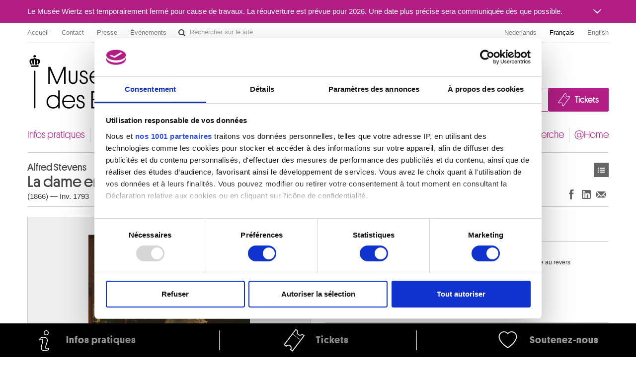

--- FILE ---
content_type: text/html; charset=UTF-8
request_url: https://fine-arts-museum.be/fr/la-collection/alfred-stevens-la-dame-en-rose?artist=stevens-alfred-1
body_size: 83798
content:
<!DOCTYPE html>
<html lang="fr">

    <head>
    <meta charset="utf-8">
    <title>Œuvre « La dame en rose » – Musées royaux des Beaux-Arts de Belgique</title>

    <!-- Google Consent Mode -->
    <script data-cookieconsent="ignore">
      window.dataLayer = window.dataLayer || [];
      function gtag() {
        dataLayer.push(arguments)
      }
      gtag("consent", "default", {
        ad_personalization: "denied",
        ad_storage: "denied",
        ad_user_data: "denied",
        analytics_storage: "denied",
        functionality_storage: "denied",
        personalization_storage: "denied",
        security_storage: "granted",
        wait_for_update: 500
      });
      gtag("set", "ads_data_redaction", false);
      gtag("set", "url_passthrough", false);
    </script>
    <!-- End Google Consent Mode-->

    <!-- Google Tag Manager -->
    <script data-cookieconsent="ignore">(function(w,d,s,l,i){w[l]=w[l]||[];w[l].push({'gtm.start':
    new Date().getTime(),event:'gtm.js'});var f=d.getElementsByTagName(s)[0],
    j=d.createElement(s),dl=l!='dataLayer'?'&l='+l:'';j.async=true;j.src=
    'https://www.googletagmanager.com/gtm.js?id='+i+dl;f.parentNode.insertBefore(j,f);
    })(window,document,'script','dataLayer','GTM-P2RWSPPZ');</script>
    <!-- End Google Tag Manager -->

    <!-- CookieBot -->
    <script
        id="Cookiebot"
        data-culture="fr"
        src="https://consent.cookiebot.com/uc.js"
        data-cbid="48132e83-ced3-4a95-8ac0-c47fe32bebc2"
        data-blockingmode="auto"
        data-framework="TCFv2.2"
        type="text/javascript"
    ></script>
    <!-- End CookieBot -->

            <meta name="viewport" content="width=device-width, minimum-scale=1.0, maximum-scale=1.0, user-scalable=no">
    
    <link rel="apple-touch-icon" sizes="180x180" href="/apple-touch-icon.png">
    <link rel="icon" type="image/png" sizes="32x32" href="/favicon-32x32.png">
    <link rel="icon" type="image/png" sizes="16x16" href="/favicon-16x16.png">
    <link rel="manifest" href="/site.webmanifest">
    <link rel="mask-icon" href="/safari-pinned-tab.svg" color="#888888">
    <meta name="msapplication-TileColor" content="#ffffff">
    <meta name="theme-color" content="#ffffff">

	<link type="text/css" rel="stylesheet" href="https://fine-arts-museum.be/assets/css/fancybox/jquery.fancybox.css?1437662702" />
	<link type="text/css" rel="stylesheet" href="https://fine-arts-museum.be/assets/css/leaflet/leaflet.css?1613399054" />
	<link type="text/css" rel="stylesheet" href="https://fine-arts-museum.be/assets/css/bootstrap-datepicker.css?1437662702" />
	<link type="text/css" rel="stylesheet" href="https://fine-arts-museum.be/assets/css/public/bootstrap.min.css?1639644218" />
	<link type="text/css" rel="stylesheet" href="https://fine-arts-museum.be/assets/css/public/bootstrap-responsive.min.css?1639644219" />
	<link type="text/css" rel="stylesheet" href="https://fine-arts-museum.be/assets/css/public/jquery.bootstrapSlide.css?1497002211" />
	<link type="text/css" rel="stylesheet" href="https://fine-arts-museum.be/assets/css/public/font-platform.css?1497002211" />
	<link type="text/css" rel="stylesheet" href="https://fine-arts-museum.be/assets/css/public/base.css?1710407987" />
	<link type="text/css" rel="stylesheet" href="https://fine-arts-museum.be/assets/css/public/public.css?1710407990" />
	<link media="print" type="text/css" rel="stylesheet" href="https://fine-arts-museum.be/assets/css/public/print.css?1497002212" />
	<script type="text/javascript" src="https://fine-arts-museum.be/assets/js/jquery-1.9.1.min.js?1407492446"></script>
	<script type="text/javascript" src="https://fine-arts-museum.be/assets/js/jquery-migrate-1.1.1.min.js?1478515836"></script>
	<script type="text/javascript" src="https://fine-arts-museum.be/assets/js/leaflet/leaflet.js?1613399073"></script>
	<script type="text/javascript" src="https://fine-arts-museum.be/assets/js/public/translations.js?1701094760"></script>
	<script type="text/javascript" src="https://fine-arts-museum.be/assets/js/fancybox/jquery.fancybox.accessible.js?1407492450"></script>
	<script type="text/javascript" src="https://fine-arts-museum.be/assets/js/public/bootstrap.min.js?1701094759"></script>
	<script type="text/javascript" src="https://fine-arts-museum.be/assets/js/public/bootstrap-tooltips.min.js?1701094794"></script>
	<script type="text/javascript" src="https://fine-arts-museum.be/assets/js/public/jquery.bootstrapSlide.js?1701094765"></script>
	<script type="text/javascript" src="https://fine-arts-museum.be/assets/js/public/jquery.shuffle.js?1701094765"></script>
	<script type="text/javascript" src="https://fine-arts-museum.be/assets/js/galleria/galleria-1.2.9.accessible.js?1407492445"></script>
	<script type="text/javascript" src="https://fine-arts-museum.be/assets/js/public/public.js?1710408035"></script>
    <link href="/feeds/fr/events" type="application/atom+xml" rel="alternate" title="Agenda" />
    <link href="/feeds/fr/exhibitions" type="application/atom+xml" rel="alternate" title="" />
    <link href="/feeds/fr/news" type="application/atom+xml" rel="alternate" title="" />
    <link href="/feeds/fr/publications" type="application/atom+xml" rel="alternate" title="" />

</head>

    <body class="default fr body-vubisartworks">

        <!-- Google Tag Manager (noscript) -->
        <noscript><iframe src="https://www.googletagmanager.com/ns.html?id=GTM-P2RWSPPZ"
        height="0" width="0" style="display:none;visibility:hidden"></iframe></noscript>
        <!-- End Google Tag Manager (noscript) -->

        
        <div class="go-to-content-container" id="go-to-content-container">
            <a href="#content-main" id="go-to-content-link" class="go-to-content-link">Aller au contenu</a>
        </div>

        <div id="container-main" class="container-main">

                <style>
        #alert-regular { background-color: #b11d85; color: #ffffff;}
        #alert-regular a { color: #ffffff }
    </style>
    <div class="alert-regular" id="alert-regular">
        <div class="alert-regular-container container">
            <div class="alert-regular-header">
                <div class="alert-regular-title">Le Musée Wiertz est temporairement fermé pour cause de travaux. La réouverture est prévue pour 2026. Une date plus précise sera communiquée dès que possible.</div>
                                <button class="alert-regular-toggle btn btn-primary" type="button" data-toggle="collapse" data-target="#alert-regular-body">
                    <img src="/assets/img/alert-toggle.svg" alt="Ouvrir ou fermer le message">
                </button>
                            </div>
                        <div class="alert-regular-body collapse" id="alert-regular-body">
                <div class="alert-regular-body-content">
                    <p> </p>
<p> </p>                </div>
            </div>
                    </div>
    </div>

            <div class="container">

                <nav id="topmenu" class="topmenu">

    <ul class="menu menu-root_header nav pull-left list-main unstyled nested" id="menu-root_header">
	<li id="item_68" class=""><a class="title" href="https://www.fine-arts-museum.be/fr">Accueil</a></li>
	<li id="item_1" class=""><a class="title" href="https://fine-arts-museum.be/fr/contact">Contact</a></li>
	<li id="item_3" class=""><a class="title" href="https://fine-arts-museum.be/fr/presse">Presse</a></li>
	<li id="item_418" class=""><a class="title" href="https://fine-arts-museum.be/fr/votre-visite/aux-musees/location-de-salles">Événements</a></li>
</ul>

    <form action="/fr/search" method="get" class="form-inline form-website-search">
    <div class="input-append">
        <input type="text" title="Rechercher sur le site" placeholder="Rechercher sur le site" name="words" value="" class="span2 search-query" />
        <button type="submit" class="btn btn-search">Rechercher sur le site</button>
    </div>
</form>

    <ul class="nav pull-right menu-languages clearfix" id="menu-languages">
		<li><a data-short="nl" data-long="Nederlands" lang="nl" href="/nl/de-collectie/alfred-stevens-de-dame-in-het-roze">Nederlands</a></li>
		<li class="active"><a data-short="fr" data-long="Français" lang="fr" href="/fr/la-collection/alfred-stevens-la-dame-en-rose">Français</a></li>
		<li><a data-short="en" data-long="English" lang="en" href="/en/the-collection">English</a></li>
	</ul>

</nav>

                <div id="header-main" class="header-main">

    <h1 class="header-title"><a href="https://www.fine-arts-museum.be/fr">Musées royaux des Beaux-Arts de Belgique</a></h1>

    <div class="header-buttons" id="header-buttons">
        <ul class="menu menu-root_ctabuttons  list-main unstyled nested" id="menu-root_ctabuttons">
	<li id="item_432" class="btn-donate-container"><a class="title" href="https://fine-arts-museum.be/fr/l-institution/soutenir">Join & Donate</a></li>
	<li id="item_431" class="btn-tickets-container"><a target="_blank" class="title" href="https://fineartsmuseum.recreatex.be/?language=fr">Tickets</a></li>
</ul>
            </div>

</div>

<nav class="nav-mainnav" id="navmain">
    <ul class="menu menu-root_main  list-main unstyled nav nav-pills nav-mainmenu nested" id="menu-root_main">
	<li id="item_20" class=""><a class="title" href="https://fine-arts-museum.be/fr/votre-visite">Infos pratiques</a></li>
	<li id="item_21" class=""><a class="title" href="https://fine-arts-museum.be/fr/expositions">Expositions & présentations</a></li>
	<li id="item_22" class=""><a class="title" href="https://fine-arts-museum.be/fr/agenda">Agenda</a></li>
	<li id="item_23" class="active"><a class="title" href="https://fine-arts-museum.be/fr/la-collection">Collections</a></li>
	<li id="item_31" class=""><a class="title" href="https://fine-arts-museum.be/fr/les-musees">Musées</a></li>
	<li id="item_24" class=""><a class="title" href="https://fine-arts-museum.be/fr/l-institution">Institution</a></li>
	<li id="item_25" class=""><a class="title" href="https://fine-arts-museum.be/fr/education">Éducation & médiation</a></li>
	<li id="item_26" class=""><a class="title" href="https://fine-arts-museum.be/fr/la-recherche">Recherche</a></li>
	<li id="item_417" class=""><a class="title" href="https://fine-arts-museum.be/fr/open-museum">@Home</a></li>
</ul>
</nav>

                <div id="content-main" class="row" role="main">
                                         <div class="article span12">
                        <div class="header">
    <div class="row">
        <div class="span8">
            <h2>
                <span class="author">
                    Alfred Stevens                </span>
                La dame en rose            </h2>
            <p class="inv">
                        (1866)                 —
                                Inv. 1793                    </p>
        </div>
        <div class="span4">
            <div class="nav pull-right">
                <div class="btn-toolbar">
    <div class="btn-group">
        <a class="btn btn-list" href="https://fine-arts-museum.be/fr/la-collection?artist=stevens-alfred-1&amp;page=1">Œuvres</a>    
    </div>
</div>
            </div>
        </div>
        <div class="pull-right"><br />
            <div class="networks">
    <div class="btn-toolbar pull-right">
        <div class="btn-group">
            <ul class="unstyled social-share">
                <li>
                    <a class="btn btn-facebook facebook-like" title="Partager sur Facebook (Nouvelle fenêtre)" href="http://www.facebook.com/sharer.php?u=https://fine-arts-museum.be/fr/la-collection/alfred-stevens-la-dame-en-rose?artist=stevens-alfred-1" target="_blank" rel="noopener noreferrer">
                        Partager sur Facebook
                    </a>
                </li>
                <li>
                    <a class="btn btn-linkedin linkedin-share" title="Partager sur LinkedIn (Nouvelle fenêtre)" href="https://www.linkedin.com/sharing/share-offsite/?url=https://fine-arts-museum.be/fr/la-collection/alfred-stevens-la-dame-en-rose?artist=stevens-alfred-1" target="_blank" rel="noopener noreferrer">
                        Partager sur LinkedIn
                    </a>
                </li>
                <li>
                    <a class="btn btn-email email-share" title="Partager via e-mail (Nouvelle fenêtre)" href="mailto:?body=https://fine-arts-museum.be/fr/la-collection/alfred-stevens-la-dame-en-rose?artist=stevens-alfred-1" target="_blank" rel="noopener noreferrer">
                        Partager via e-mail
                    </a>
                </li>
            </ul>
        </div>
    </div>
</div>
        </div>
    </div>
</div>
<div class="content">
    <div class="row">
            <div class="span6 selected">
                <div class="artwork">
                                <div class="image"><img src="/uploads/vubisartworks/images/stevens-1793dig-l.jpg" alt="Alfred Stevens : La dame en rose" /></div>
                                <div class="text">
                                                                            <p class="copyright">Musées royaux des Beaux-Arts de Belgique, Bruxelles / photo : J. Geleyns - Art Photography</p>
                                                                    </div>
                </div>
            </div>
                <div class="span6">

            <div class="artwork-description">

                <h3>Description</h3>

                <ul class="unstyled">
                                            <li>Huile sur toile</li>
                                                                <li>Signature dans le bas à gauche : AStevens [AS entrelacés] ; monogramme et titre au revers</li>
                                                                <li>Dimensions : 87 x 57</li>
                                                                <li>Origine : Acquis en 1866</li>
                                                        </ul>

            </div>

                    <div class="artists">
                <h3>Artistes</h3>
                                                <a href="/fr/la-collection/artist/stevens-alfred-1">
                        Alfred STEVENS                                                <br />
                        <span class="muted">
                            Bruxelles 1823 - Paris (France) 1906                        </span>
                    </a>
                
                        </div>
        
        </div>
    </div>
</div>

<div class="related">
    <div class="header">
        <div class="row">
            <div class="span9">
                <h3>Œuvres de même auteur</h3>
            </div>
            <div class="span3">
                <div class="nav pull-right">
                    <!-- <a class="btn" href="/fr/la-collection/">Voir toute la collection</a>  -->
                </div>
            </div>
        </div>
    </div>

    <div class="content">

                <div id="artworksGallery" class="artworks vubisartworks no-bullet row thumbnails galleria-viewer">
                    <h4 class="span12">
                        <a href="/fr/la-collection/artist/stevens-alfred-1">
                            Alfred STEVENS                        </a>
                    </h4>
                    <ul class="artworks vubisartworks unstyled row thumbnails">
                        <li class="span2">
                            <a href="/fr/la-collection/alfred-stevens-dame-au-chien?artist=stevens-alfred-1" class="artwork">
                                <div class="image">
                                                                            <img src="/uploads/vubisartworks/images/stevens-10714-l_small@2x.jpg" alt="" data-alt="Dame au chien" title="Musées royaux des Beaux-Arts de Belgique, Bruxelles / photo : Guy Cussac, Bruxelles" />
                                                                    </div>
                                <div class="text">
                                    <p>
                                        <strong>
                                        Dame au chien                                        </strong><br />
                                        Alfred Stevens                                    </p>
                                </div>
                            </a>
                        </li>
                        <li class="span2">
                            <a href="/fr/la-collection/alfred-stevens-dessin-preparatoire-au-panorama-du-siecle-artistes-du-second-empire-groupe-avec-millet-daubigny-corot-fromentin-courbet?artist=stevens-alfred-1" class="artwork">
                                <div class="image">
                                                                            <img src="/uploads/vubisartworks/images/stevens-11668dig-l_small@2x.jpg" alt="" data-alt="Dessin préparatoire au 'Panorama du siècle', 'Artistes du Second Empire. Groupe avec Millet, Daubigny, Corot, Fromentin, Courbet,...'" title="Musées royaux des Beaux-Arts de Belgique, Bruxelles / photo : J. Geleyns - Art Photography" />
                                                                    </div>
                                <div class="text">
                                    <p>
                                        <strong>
                                        Dessin préparatoire au 'Panorama du siècle', 'Artistes du Second Empire. Groupe avec Millet, Daubigny, Corot, Fromentin, Courbet,...'                                        </strong><br />
                                        Alfred Stevens                                    </p>
                                </div>
                            </a>
                        </li>
                        <li class="span2">
                            <a href="/fr/la-collection/alfred-stevens-dessin-preparatoire-au-panorama-du-siecle-ecrivains-et-journalistes-des-annees-1870-groupe-avec-henri-rochefort?artist=stevens-alfred-1" class="artwork">
                                <div class="image">
                                                                            <img src="/uploads/vubisartworks/images/stevens-11671dig-l_small@2x.jpg" alt="" data-alt="Dessin préparatoire au 'Panorama du siècle', 'Ecrivains et journalistes des années 1870. Groupe avec Henri Rochefort.'" title="Musées royaux des Beaux-Arts de Belgique, Bruxelles / photo : J. Geleyns - Art Photography" />
                                                                    </div>
                                <div class="text">
                                    <p>
                                        <strong>
                                        Dessin préparatoire au 'Panorama du siècle', 'Ecrivains et journalistes des années 1870. Groupe avec Henri Rochefort.'                                        </strong><br />
                                        Alfred Stevens                                    </p>
                                </div>
                            </a>
                        </li>
                        <li class="span2">
                            <a href="/fr/la-collection/alfred-stevens-dessin-preparatoire-au-panorama-du-siecle-ecrivains-hommes-politiques-et-militaires-du-second-empire-groupe-avec-le-marechal-niel?artist=stevens-alfred-1" class="artwork">
                                <div class="image">
                                                                            <img src="/uploads/vubisartworks/images/stevens-11667dig-l_small@2x.jpg" alt="" data-alt="Dessin préparatoire au 'Panorama du siècle', 'Ecrivains, hommes politiques et militaires du Second Empire. Groupe avec le maréchal Niel'" title="Musées royaux des Beaux-Arts de Belgique, Bruxelles / photo : J. Geleyns - Art Photography" />
                                                                    </div>
                                <div class="text">
                                    <p>
                                        <strong>
                                        Dessin préparatoire au 'Panorama du siècle', 'Ecrivains, hommes politiques et militaires du Second Empire. Groupe avec le maréchal Niel'                                        </strong><br />
                                        Alfred Stevens                                    </p>
                                </div>
                            </a>
                        </li>
                        <li class="span2">
                            <a href="/fr/la-collection/alfred-stevens-dessin-preparatoire-au-panorama-du-siecle-figures-litteraires-philosophes-hommes-de-science-et-historiens-de-la-monarchie-orleanaise-groupe-avec-george-sand?artist=stevens-alfred-1" class="artwork">
                                <div class="image">
                                                                            <img src="/uploads/vubisartworks/images/stevens-11660dig-l_small@2x.jpg" alt="" data-alt="Dessin préparatoire au 'Panorama du siècle', 'Figures littéraires, philosophes, hommes de science et historiens de la Monarchie orléanaise. Groupe avec George Sand'" title="Musées royaux des Beaux-Arts de Belgique, Bruxelles / photo : J. Geleyns - Art Photography" />
                                                                    </div>
                                <div class="text">
                                    <p>
                                        <strong>
                                        Dessin préparatoire au 'Panorama du siècle', 'Figures littéraires, philosophes, hommes de science et historiens de la Monarchie orléanaise. Groupe avec George Sand'                                        </strong><br />
                                        Alfred Stevens                                    </p>
                                </div>
                            </a>
                        </li>
                        <li class="span2">
                            <a href="/fr/la-collection/alfred-stevens-dessin-preparatoire-au-panorama-du-siecle-generaux-de-l-afrique-du-nord-francaise-groupe-avec-le-duc-d-aumale?artist=stevens-alfred-1" class="artwork">
                                <div class="image">
                                                                            <img src="/uploads/vubisartworks/images/stevens-11661dig-l_small@2x.jpg" alt="" data-alt="Dessin préparatoire au 'Panorama du siècle', 'Généraux de l'Afrique du Nord française. Groupe avec le duc d'Aumale'" title="Musées royaux des Beaux-Arts de Belgique, Bruxelles / photo : J. Geleyns - Art Photography" />
                                                                    </div>
                                <div class="text">
                                    <p>
                                        <strong>
                                        Dessin préparatoire au 'Panorama du siècle', 'Généraux de l'Afrique du Nord française. Groupe avec le duc d'Aumale'                                        </strong><br />
                                        Alfred Stevens                                    </p>
                                </div>
                            </a>
                        </li>
                        <li class="span2">
                            <a href="/fr/la-collection/alfred-stevens-dessin-preparatoire-au-panorama-du-siecle-generaux-et-hommes-politiques-de-la-guerre-franco-prussienne-et-de-la-commune-groupe-avec-gambetta?artist=stevens-alfred-1" class="artwork">
                                <div class="image">
                                                                            <img src="/uploads/vubisartworks/images/stevens-11669dig-l_small@2x.jpg" alt="" data-alt="Dessin préparatoire au 'Panorama du siècle', 'Généraux et hommes politiques de la guerre Franco-Prussienne et de la Commune. Groupe avec Gambetta'" title="Musées royaux des Beaux-Arts de Belgique, Bruxelles / photo : J. Geleyns - Art Photography" />
                                                                    </div>
                                <div class="text">
                                    <p>
                                        <strong>
                                        Dessin préparatoire au 'Panorama du siècle', 'Généraux et hommes politiques de la guerre Franco-Prussienne et de la Commune. Groupe avec Gambetta'                                        </strong><br />
                                        Alfred Stevens                                    </p>
                                </div>
                            </a>
                        </li>
                        <li class="span2">
                            <a href="/fr/la-collection/alfred-stevens-dessin-preparatoire-au-panorama-du-siecle-gustave-flaubert?artist=stevens-alfred-1" class="artwork">
                                <div class="image">
                                                                            <img src="/uploads/vubisartworks/images/stevens-11664dig-l_small@2x.jpg" alt="" data-alt="Dessin préparatoire au 'Panorama du siècle', 'Gustave Flaubert'" title="Musées royaux des Beaux-Arts de Belgique, Bruxelles / photo : J. Geleyns - Art Photography" />
                                                                    </div>
                                <div class="text">
                                    <p>
                                        <strong>
                                        Dessin préparatoire au 'Panorama du siècle', 'Gustave Flaubert'                                        </strong><br />
                                        Alfred Stevens                                    </p>
                                </div>
                            </a>
                        </li>
                        <li class="span2">
                            <a href="/fr/la-collection/alfred-stevens-dessin-preparatoire-au-panorama-du-siecle-hommes-politiques-et-gereraux-du-coup-d-etat-de-1852?artist=stevens-alfred-1" class="artwork">
                                <div class="image">
                                                                            <img src="/uploads/vubisartworks/images/stevens-11663dig-l_small@2x.jpg" alt="" data-alt="Dessin préparatoire au 'Panorama du siècle', 'Hommes politiques et géréraux du Coup d'Etat de 1852'" title="Musées royaux des Beaux-Arts de Belgique, Bruxelles / photo : J. Geleyns - Art Photography" />
                                                                    </div>
                                <div class="text">
                                    <p>
                                        <strong>
                                        Dessin préparatoire au 'Panorama du siècle', 'Hommes politiques et géréraux du Coup d'Etat de 1852'                                        </strong><br />
                                        Alfred Stevens                                    </p>
                                </div>
                            </a>
                        </li>
                        <li class="span2">
                            <a href="/fr/la-collection/alfred-stevens-dessin-preparatoire-au-panorama-du-siecle-hommes-politiques-et-journalistes-de-la-troisieme-republique-les-annees-1870-groupe-avec-monseigneur-dupanloup?artist=stevens-alfred-1" class="artwork">
                                <div class="image">
                                                                            <img src="/uploads/vubisartworks/images/stevens-11670dig-l_small@2x.jpg" alt="" data-alt="Dessin préparatoire au 'Panorama du siècle', 'Hommes politiques et journalistes de la Troisième République : les années 1870. Groupe avec Monseigneur Dupanloup'" title="Musées royaux des Beaux-Arts de Belgique, Bruxelles / photo : J. Geleyns - Art Photography" />
                                                                    </div>
                                <div class="text">
                                    <p>
                                        <strong>
                                        Dessin préparatoire au 'Panorama du siècle', 'Hommes politiques et journalistes de la Troisième République : les années 1870. Groupe avec Monseigneur Dupanloup'                                        </strong><br />
                                        Alfred Stevens                                    </p>
                                </div>
                            </a>
                        </li>
                        <li class="span2">
                            <a href="/fr/la-collection/alfred-stevens-dessin-preparatoire-au-panorama-du-siecle-l-imperatrice-josephine-et-sa-cour?artist=stevens-alfred-1" class="artwork">
                                <div class="image">
                                                                            <img src="/uploads/vubisartworks/images/stevens-11659dig-l_small@2x.jpg" alt="" data-alt="Dessin préparatoire au 'Panorama du siècle', 'L'Impératrice Joséphine et sa Cour'" title="Musées royaux des Beaux-Arts de Belgique, Bruxelles / photo : J. Geleyns - Art Photography" />
                                                                    </div>
                                <div class="text">
                                    <p>
                                        <strong>
                                        Dessin préparatoire au 'Panorama du siècle', 'L'Impératrice Joséphine et sa Cour'                                        </strong><br />
                                        Alfred Stevens                                    </p>
                                </div>
                            </a>
                        </li>
                        <li class="span2">
                            <a href="/fr/la-collection/alfred-stevens-dessin-preparatoire-au-panorama-du-siecle-louis-pasteur?artist=stevens-alfred-1" class="artwork">
                                <div class="image">
                                                                            <img src="/uploads/vubisartworks/images/stevens-11673dig-l_small@2x.jpg" alt="" data-alt="Dessin préparatoire au 'Panorama du siècle', 'Louis Pasteur'" title="Musées royaux des Beaux-Arts de Belgique, Bruxelles / photo : J. Geleyns - Art Photography" />
                                                                    </div>
                                <div class="text">
                                    <p>
                                        <strong>
                                        Dessin préparatoire au 'Panorama du siècle', 'Louis Pasteur'                                        </strong><br />
                                        Alfred Stevens                                    </p>
                                </div>
                            </a>
                        </li>
                        <li class="span2">
                            <a href="/fr/la-collection/alfred-stevens-dessin-preparatoire-au-panorama-du-siecle-napoleon-iii-avec-sa-cour-et-ses-generaux-groupe-avec-napoleon-iii-l-imperatrice-eugenie-et-le-prince-imperial?artist=stevens-alfred-1" class="artwork">
                                <div class="image">
                                                                            <img src="/uploads/vubisartworks/images/stevens-11666dig-l_small@2x.jpg" alt="" data-alt="Dessin préparatoire au 'Panorama du siècle', 'Napoléon III avec sa Cour et ses généraux. Groupe avec Napoléon III, l'Impératrice Eugénie et le Prince Impérial'" title="Musées royaux des Beaux-Arts de Belgique, Bruxelles / photo : J. Geleyns - Art Photography" />
                                                                    </div>
                                <div class="text">
                                    <p>
                                        <strong>
                                        Dessin préparatoire au 'Panorama du siècle', 'Napoléon III avec sa Cour et ses généraux. Groupe avec Napoléon III, l'Impératrice Eugénie et le Prince Impérial'                                        </strong><br />
                                        Alfred Stevens                                    </p>
                                </div>
                            </a>
                        </li>
                        <li class="span2">
                            <a href="/fr/la-collection/alfred-stevens-dessin-preparatoire-au-panorama-du-siecle-personnalites-de-la-revolution-de-1848-groupe-avec-le-general-cavaignac?artist=stevens-alfred-1" class="artwork">
                                <div class="image">
                                                                            <img src="/uploads/vubisartworks/images/stevens-11662dig-l_small@2x.jpg" alt="" data-alt="Dessin préparatoire au 'Panorama du siècle', 'Personnalités de la Révolution de 1848. Groupe avec le général Cavaignac'" title="Musées royaux des Beaux-Arts de Belgique, Bruxelles / photo : J. Geleyns - Art Photography" />
                                                                    </div>
                                <div class="text">
                                    <p>
                                        <strong>
                                        Dessin préparatoire au 'Panorama du siècle', 'Personnalités de la Révolution de 1848. Groupe avec le général Cavaignac'                                        </strong><br />
                                        Alfred Stevens                                    </p>
                                </div>
                            </a>
                        </li>
                        <li class="span2">
                            <a href="/fr/la-collection/alfred-stevens-dessin-preparatoire-au-panorama-du-siecle-personnalites-et-hommes-politiques-des-annees-1880-groupe-avec-jules-grevy?artist=stevens-alfred-1" class="artwork">
                                <div class="image">
                                                                            <img src="/uploads/vubisartworks/images/stevens-11672dig-l_small@2x.jpg" alt="" data-alt="Dessin préparatoire au 'Panorama du siècle', 'Personnalités et hommes politiques des années 1880. Groupe avec Jules Grévy'" title="Musées royaux des Beaux-Arts de Belgique, Bruxelles / photo : J. Geleyns - Art Photography" />
                                                                    </div>
                                <div class="text">
                                    <p>
                                        <strong>
                                        Dessin préparatoire au 'Panorama du siècle', 'Personnalités et hommes politiques des années 1880. Groupe avec Jules Grévy'                                        </strong><br />
                                        Alfred Stevens                                    </p>
                                </div>
                            </a>
                        </li>
                        <li class="span2">
                            <a href="/fr/la-collection/alfred-stevens-dessin-preparatoire-au-panorama-du-siecle-theophile-gautier?artist=stevens-alfred-1" class="artwork">
                                <div class="image">
                                                                            <img src="/uploads/vubisartworks/images/stevens-11665dig-l_small@2x.jpg" alt="" data-alt="Dessin préparatoire au 'Panorama du siècle', 'Théophile Gautier'" title="Musées royaux des Beaux-Arts de Belgique, Bruxelles / photo : J. Geleyns - Art Photography" />
                                                                    </div>
                                <div class="text">
                                    <p>
                                        <strong>
                                        Dessin préparatoire au 'Panorama du siècle', 'Théophile Gautier'                                        </strong><br />
                                        Alfred Stevens                                    </p>
                                </div>
                            </a>
                        </li>
                        <li class="span2">
                            <a href="/fr/la-collection/alfred-stevens-dessin-preparatoire-au-panorama-du-siecle-un-artiste-le-pied-droit-sur-un-support?artist=stevens-alfred-1" class="artwork">
                                <div class="image">
                                                                            <img src="/uploads/vubisartworks/images/stevens-11935dig-l_small@2x.jpg" alt="" data-alt="Dessin préparatoire au 'Panorama du siècle', 'Un &quot;artiste&quot;, le pied droit sur un support'" title="Musées royaux des Beaux-Arts de Belgique, Bruxelles / photo : J. Geleyns - Art Photography" />
                                                                    </div>
                                <div class="text">
                                    <p>
                                        <strong>
                                        Dessin préparatoire au 'Panorama du siècle', 'Un "artiste", le pied droit sur un support'                                        </strong><br />
                                        Alfred Stevens                                    </p>
                                </div>
                            </a>
                        </li>
                        <li class="span2">
                            <a href="/fr/la-collection/alfred-stevens-dessin-preparatoire-au-panorama-du-siecle-un-personnage-appuye-a-une-balustrade?artist=stevens-alfred-1" class="artwork">
                                <div class="image">
                                                                            <img src="/uploads/vubisartworks/images/stevens-11933dig-l_small@2x.jpg" alt="" data-alt="Dessin préparatoire au 'Panorama du siècle', 'Un personnage appuyé à une balustrade'" title="Musées royaux des Beaux-Arts de Belgique, Bruxelles / photo : J. Geleyns - Art Photography" />
                                                                    </div>
                                <div class="text">
                                    <p>
                                        <strong>
                                        Dessin préparatoire au 'Panorama du siècle', 'Un personnage appuyé à une balustrade'                                        </strong><br />
                                        Alfred Stevens                                    </p>
                                </div>
                            </a>
                        </li>
                        <li class="span2">
                            <a href="/fr/la-collection/alfred-stevens-dessin-preparatoire-au-panorama-du-siecle-un-porteur-de-drapeau?artist=stevens-alfred-1" class="artwork">
                                <div class="image">
                                                                            <img src="/uploads/vubisartworks/images/stevens-11934dig-l_small@2x.jpg" alt="" data-alt="Dessin préparatoire au 'Panorama du siècle', 'Un porteur de drapeau'" title="Musées royaux des Beaux-Arts de Belgique, Bruxelles / photo : J. Geleyns - Art Photography" />
                                                                    </div>
                                <div class="text">
                                    <p>
                                        <strong>
                                        Dessin préparatoire au 'Panorama du siècle', 'Un porteur de drapeau'                                        </strong><br />
                                        Alfred Stevens                                    </p>
                                </div>
                            </a>
                        </li>
                        <li class="span2">
                            <a href="/fr/la-collection/alfred-stevens-fleurs-d-automne?artist=stevens-alfred-1" class="artwork">
                                <div class="image">
                                                                            <img src="/uploads/vubisartworks/images/stevens-3526digrestauratie2008-l_small@2x.jpg" alt="" data-alt="Fleurs d'automne" title="Musées royaux des Beaux-Arts de Belgique, Bruxelles / photo : J. Geleyns - Art Photography" />
                                                                    </div>
                                <div class="text">
                                    <p>
                                        <strong>
                                        Fleurs d'automne                                        </strong><br />
                                        Alfred Stevens                                    </p>
                                </div>
                            </a>
                        </li>
                        <li class="span2">
                            <a href="/fr/la-collection/henri-gervex-et-alfred-stevens-fragment-du-panorama-du-siecle?artist=stevens-alfred-1" class="artwork">
                                <div class="image">
                                                                            <img src="/uploads/vubisartworks/images/stevens-gervex-4756-l_small@2x.jpg" alt="" data-alt="Fragment du panorama du siècle" title="Musées royaux des Beaux-Arts de Belgique, Bruxelles / photo : Photo d'art Speltdoorn &amp; Fils, Bruxelles" />
                                                                    </div>
                                <div class="text">
                                    <p>
                                        <strong>
                                        Fragment du panorama du siècle                                        </strong><br />
                                        Henri Gervex et Alfred Stevens                                    </p>
                                </div>
                            </a>
                        </li>
                        <li class="span2">
                            <a href="/fr/la-collection/alfred-stevens-l-atelier?artist=stevens-alfred-1" class="artwork">
                                <div class="image">
                                                                            <img src="/uploads/vubisartworks/images/stevens-3423dig-l_small@2x.jpg" alt="" data-alt="L'atelier" title="Musées royaux des Beaux-Arts de Belgique, Bruxelles / photo : J. Geleyns - Art Photography" />
                                                                    </div>
                                <div class="text">
                                    <p>
                                        <strong>
                                        L'atelier                                        </strong><br />
                                        Alfred Stevens                                    </p>
                                </div>
                            </a>
                        </li>
                        <li class="span2">
                            <a href="/fr/la-collection/alfred-stevens-l-atelier-d-alfred-de-knyff?artist=stevens-alfred-1" class="artwork">
                                <div class="image">
                                                                            <img src="/uploads/vubisartworks/images/stevens-3305dig-l_small@2x.jpg" alt="" data-alt="L'atelier d'Alfred de Knyff" title="Musées royaux des Beaux-Arts de Belgique, Bruxelles / photo : J. Geleyns - Art Photography" />
                                                                    </div>
                                <div class="text">
                                    <p>
                                        <strong>
                                        L'atelier d'Alfred de Knyff                                        </strong><br />
                                        Alfred Stevens                                    </p>
                                </div>
                            </a>
                        </li>
                        <li class="span2">
                            <a href="/fr/la-collection/alfred-stevens-l-attente?artist=stevens-alfred-1" class="artwork">
                                <div class="image">
                                                                            <img src="/uploads/vubisartworks/images/stevens-6359dig-l_small@2x.jpg" alt="" data-alt="L'attente" title="Musées royaux des Beaux-Arts de Belgique, Bruxelles / photo : J. Geleyns - Art Photography" />
                                                                    </div>
                                <div class="text">
                                    <p>
                                        <strong>
                                        L'attente                                        </strong><br />
                                        Alfred Stevens                                    </p>
                                </div>
                            </a>
                        </li>
                        <li class="span2">
                            <a href="/fr/la-collection/alfred-stevens-la-bete-a-bon-dieu?artist=stevens-alfred-1" class="artwork">
                                <div class="image">
                                                                            <img src="/uploads/vubisartworks/images/stevens-2816-l_small@2x.jpg" alt="" data-alt="La bête à Bon Dieu" title="Musées royaux des Beaux-Arts de Belgique, Bruxelles / photo : J. Geleyns - Art Photography" />
                                                                    </div>
                                <div class="text">
                                    <p>
                                        <strong>
                                        La bête à Bon Dieu                                        </strong><br />
                                        Alfred Stevens                                    </p>
                                </div>
                            </a>
                        </li>
                        <li class="span2">
                            <a href="/fr/la-collection/alfred-stevens-la-dame-a-l-eventail?artist=stevens-alfred-1" class="artwork">
                                <div class="image">
                                                                            <img src="/uploads/vubisartworks/images/stevens-8656dig-l_small@2x.jpg" alt="" data-alt="La dame à l'éventail" title="Musées royaux des Beaux-Arts de Belgique, Bruxelles / photo : J. Geleyns - Art Photography" />
                                                                    </div>
                                <div class="text">
                                    <p>
                                        <strong>
                                        La dame à l'éventail                                        </strong><br />
                                        Alfred Stevens                                    </p>
                                </div>
                            </a>
                        </li>
                        <li class="span2">
                            <a href="/fr/la-collection/alfred-stevens-la-dame-en-jaune?artist=stevens-alfred-1" class="artwork">
                                <div class="image">
                                                                            <img src="/uploads/vubisartworks/images/stevens-4853-l_small@2x.jpg" alt="" data-alt="La dame en jaune" title="Musées royaux des Beaux-Arts de Belgique, Bruxelles / photo : H. Pigeolet" />
                                                                    </div>
                                <div class="text">
                                    <p>
                                        <strong>
                                        La dame en jaune                                        </strong><br />
                                        Alfred Stevens                                    </p>
                                </div>
                            </a>
                        </li>
                        <li class="span2">
                            <a href="/fr/la-collection/alfred-stevens-la-dame-en-rose?artist=stevens-alfred-1" class="artwork">
                                <div class="image">
                                                                            <img src="/uploads/vubisartworks/images/stevens-1793dig-l_small@2x.jpg" alt="" data-alt="La dame en rose" title="Musées royaux des Beaux-Arts de Belgique, Bruxelles / photo : J. Geleyns - Art Photography" />
                                                                    </div>
                                <div class="text">
                                    <p>
                                        <strong>
                                        La dame en rose                                        </strong><br />
                                        Alfred Stevens                                    </p>
                                </div>
                            </a>
                        </li>
                        <li class="span2">
                            <a href="/fr/la-collection/alfred-stevens-la-veuve-et-ses-enfants?artist=stevens-alfred-1" class="artwork">
                                <div class="image">
                                                                            <img src="/uploads/vubisartworks/images/stevens-2916dig-l_small@2x.jpg" alt="" data-alt="La veuve et ses enfants" title="Musées royaux des Beaux-Arts de Belgique, Bruxelles / photo : J. Geleyns - Art Photography" />
                                                                    </div>
                                <div class="text">
                                    <p>
                                        <strong>
                                        La veuve et ses enfants                                        </strong><br />
                                        Alfred Stevens                                    </p>
                                </div>
                            </a>
                        </li>
                        <li class="span2">
                            <a href="/fr/la-collection/alfred-stevens-la-violoniste?artist=stevens-alfred-1" class="artwork">
                                <div class="image">
                                                                            <img src="/uploads/vubisartworks/images/stevens-6832dig-l_small@2x.jpg" alt="" data-alt="La violoniste" title="Musées royaux des Beaux-Arts de Belgique, Bruxelles / photo : J. Geleyns - Art Photography" />
                                                                    </div>
                                <div class="text">
                                    <p>
                                        <strong>
                                        La violoniste                                        </strong><br />
                                        Alfred Stevens                                    </p>
                                </div>
                            </a>
                        </li>
                        <li class="span2">
                            <a href="/fr/la-collection/alfred-stevens-le-musicien-malade?artist=stevens-alfred-1" class="artwork">
                                <div class="image">
                                                                            <img src="/uploads/vubisartworks/images/stevens-4305digrestauratie2009-l_small@2x.jpg" alt="" data-alt="Le musicien malade" title="Musées royaux des Beaux-Arts de Belgique, Bruxelles / photo : J. Geleyns - Art Photography" />
                                                                    </div>
                                <div class="text">
                                    <p>
                                        <strong>
                                        Le musicien malade                                        </strong><br />
                                        Alfred Stevens                                    </p>
                                </div>
                            </a>
                        </li>
                        <li class="span2">
                            <a href="/fr/la-collection/henri-gervex-et-alfred-stevens-le-panorama-du-siecle?artist=stevens-alfred-1" class="artwork">
                                <div class="image">
                                                                            <img src="/uploads/vubisartworks/images/gervexstevens-6077dig-l_small@2x.jpg" alt="" data-alt="Le panorama du siècle" title="Musées royaux des Beaux-Arts de Belgique, Bruxelles / photo : J. Geleyns - Art Photography" />
                                                                    </div>
                                <div class="text">
                                    <p>
                                        <strong>
                                        Le panorama du siècle                                        </strong><br />
                                        Henri Gervex et Alfred Stevens                                    </p>
                                </div>
                            </a>
                        </li>
                        <li class="span2">
                            <a href="/fr/la-collection/henri-gervex-et-alfred-stevens-le-panorama-du-siecle-7?artist=stevens-alfred-1" class="artwork">
                                <div class="image">
                                                                            <img src="/uploads/vubisartworks/images/gervexstevens-6076dig-l_small@2x.jpg" alt="" data-alt="Le panorama du siècle" title="Musées royaux des Beaux-Arts de Belgique, Bruxelles / photo : J. Geleyns - Art Photography" />
                                                                    </div>
                                <div class="text">
                                    <p>
                                        <strong>
                                        Le panorama du siècle                                        </strong><br />
                                        Henri Gervex et Alfred Stevens                                    </p>
                                </div>
                            </a>
                        </li>
                        <li class="span2">
                            <a href="/fr/la-collection/henri-gervex-et-alfred-stevens-le-panorama-du-siecle-8?artist=stevens-alfred-1" class="artwork">
                                <div class="image">
                                                                            <img src="/uploads/vubisartworks/images/gervexstevens-6075dig-l_small@2x.jpg" alt="" data-alt="Le panorama du siècle" title="Musées royaux des Beaux-Arts de Belgique, Bruxelles / photo : J. Geleyns - Art Photography" />
                                                                    </div>
                                <div class="text">
                                    <p>
                                        <strong>
                                        Le panorama du siècle                                        </strong><br />
                                        Henri Gervex et Alfred Stevens                                    </p>
                                </div>
                            </a>
                        </li>
                        <li class="span2">
                            <a href="/fr/la-collection/henri-gervex-et-alfred-stevens-le-panorama-du-siecle-9?artist=stevens-alfred-1" class="artwork">
                                <div class="image">
                                                                            <img src="/uploads/vubisartworks/images/gervexstevens-6074dig-l_small@2x.jpg" alt="" data-alt="Le panorama du siècle" title="Musées royaux des Beaux-Arts de Belgique, Bruxelles / photo : J. Geleyns - Art Photography" />
                                                                    </div>
                                <div class="text">
                                    <p>
                                        <strong>
                                        Le panorama du siècle                                        </strong><br />
                                        Henri Gervex et Alfred Stevens                                    </p>
                                </div>
                            </a>
                        </li>
                        <li class="span2">
                            <a href="/fr/la-collection/alfred-stevens-en-henri-gervex-le-panorama-du-siecle?artist=stevens-alfred-1" class="artwork">
                                <div class="image">
                                                                            <img src="/uploads/vubisartworks/images/stevens-gervex-6074-l_small@2x.jpg" alt="" data-alt="Le panorama du siècle" title="Musées royaux des Beaux-Arts de Belgique, Bruxelles / photo : Guy Cussac, Bruxelles" />
                                                                    </div>
                                <div class="text">
                                    <p>
                                        <strong>
                                        Le panorama du siècle                                        </strong><br />
                                        Alfred Stevens en Henri Gervex                                    </p>
                                </div>
                            </a>
                        </li>
                        <li class="span2">
                            <a href="/fr/la-collection/alfred-stevens-en-henri-gervex-le-panorama-du-siecle-dessins-preparatoires?artist=stevens-alfred-1" class="artwork">
                                <div class="image">
                                                                            <img src="/uploads/vubisartworks/images/stevens-11659dig-l_small@2x.jpg" alt="" data-alt="Le panorama du siècle : dessins préparatoires" title="Musées royaux des Beaux-Arts de Belgique, Bruxelles / photo : J. Geleyns - Art Photography" />
                                                                    </div>
                                <div class="text">
                                    <p>
                                        <strong>
                                        Le panorama du siècle : dessins préparatoires                                        </strong><br />
                                        Alfred Stevens en Henri Gervex                                    </p>
                                </div>
                            </a>
                        </li>
                        <li class="span2">
                            <a href="/fr/la-collection/alfred-stevens-le-peintre-jan-verhas?artist=stevens-alfred-1" class="artwork">
                                <div class="image">
                                                                            <img src="/uploads/vubisartworks/images/stevens-11674zw-l_small@2x.jpg" alt="" data-alt="Le peintre Jan Verhas" />
                                                                    </div>
                                <div class="text">
                                    <p>
                                        <strong>
                                        Le peintre Jan Verhas                                        </strong><br />
                                        Alfred Stevens                                    </p>
                                </div>
                            </a>
                        </li>
                        <li class="span2">
                            <a href="/fr/la-collection/alfred-stevens-marine-approche-de-lorage-aux-environs-du-havre?artist=stevens-alfred-1" class="artwork">
                                <div class="image">
                                                                            <img src="/uploads/vubisartworks/images/stevens-3871-l_small@2x.jpg" alt="" data-alt="Marine. Approche de l'orage aux environs du Havre." title="Musées royaux des Beaux-Arts de Belgique, Bruxelles / photo : Photo d'art Speltdoorn &amp; Fils, Bruxelles" />
                                                                    </div>
                                <div class="text">
                                    <p>
                                        <strong>
                                        Marine. Approche de l'orage aux environs du Havre.                                        </strong><br />
                                        Alfred Stevens                                    </p>
                                </div>
                            </a>
                        </li>
                        <li class="span2">
                            <a href="/fr/la-collection/alfred-stevens-ophelia-le-bouquet-effeuille?artist=stevens-alfred-1" class="artwork">
                                <div class="image">
                                                                            <img src="/uploads/vubisartworks/images/stevens-3556dig-l_small@2x.jpg" alt="" data-alt="Ophélia. Le bouquet effeuillé" title="Musées royaux des Beaux-Arts de Belgique, Bruxelles / photo : J. Geleyns - Art Photography" />
                                                                    </div>
                                <div class="text">
                                    <p>
                                        <strong>
                                        Ophélia. Le bouquet effeuillé                                        </strong><br />
                                        Alfred Stevens                                    </p>
                                </div>
                            </a>
                        </li>
                        <li class="span2">
                            <a href="/fr/la-collection/alfred-stevens-portrait-d-un-enfant?artist=stevens-alfred-1" class="artwork">
                                <div class="image">
                                                                            <img src="/uploads/vubisartworks/images/stevens-11514-l_small@2x.jpg" alt="" data-alt="Portrait d'un enfant" title="Musées royaux des Beaux-Arts de Belgique, Bruxelles / photo : J. Geleyns - Art Photography" />
                                                                    </div>
                                <div class="text">
                                    <p>
                                        <strong>
                                        Portrait d'un enfant                                        </strong><br />
                                        Alfred Stevens                                    </p>
                                </div>
                            </a>
                        </li>
                        <li class="span2">
                            <a href="/fr/la-collection/alfred-stevens-portrait-d-une-femme-regardant-un-oiseau-empaille?artist=stevens-alfred-1" class="artwork">
                                <div class="image">
                                                                            <img src="/uploads/vubisartworks/images/stevens-11513dig-l_small@2x.jpg" alt="" data-alt="Portrait d'une femme, regardant un oiseau empaillé" title="Musées royaux des Beaux-Arts de Belgique, Bruxelles / photo : J. Geleyns - Art Photography" />
                                                                    </div>
                                <div class="text">
                                    <p>
                                        <strong>
                                        Portrait d'une femme, regardant un oiseau empaillé                                        </strong><br />
                                        Alfred Stevens                                    </p>
                                </div>
                            </a>
                        </li>
                        <li class="span2">
                            <a href="/fr/la-collection/alfred-stevens-portrait-de-femme?artist=stevens-alfred-1" class="artwork">
                                <div class="image">
                                                                            <img src="/uploads/vubisartworks/images/stevens-3821dig-l_small@2x.jpg" alt="" data-alt="Portrait de femme" title="Musées royaux des Beaux-Arts de Belgique, Bruxelles / photo : J. Geleyns - Art Photography" />
                                                                    </div>
                                <div class="text">
                                    <p>
                                        <strong>
                                        Portrait de femme                                        </strong><br />
                                        Alfred Stevens                                    </p>
                                </div>
                            </a>
                        </li>
                        <li class="span2">
                            <a href="/fr/la-collection/alfred-stevens-prete-a-sortir?artist=stevens-alfred-1" class="artwork">
                                <div class="image">
                                                                            <img src="/uploads/vubisartworks/images/stevens-5026-l_small@2x.jpg" alt="" data-alt="Prête à sortir" title="Musées royaux des Beaux-Arts de Belgique, Bruxelles / photo : J. Geleyns - Art Photography" />
                                                                    </div>
                                <div class="text">
                                    <p>
                                        <strong>
                                        Prête à sortir                                        </strong><br />
                                        Alfred Stevens                                    </p>
                                </div>
                            </a>
                        </li>
                        <li class="span2">
                            <a href="/fr/la-collection/alfred-stevens-remember?artist=stevens-alfred-1" class="artwork">
                                <div class="image">
                                                                            <img src="/uploads/vubisartworks/images/stevens-4007dig-l_small@2x.jpg" alt="" data-alt="Remember" title="Musées royaux des Beaux-Arts de Belgique, Bruxelles / photo : J. Geleyns - Art Photography" />
                                                                    </div>
                                <div class="text">
                                    <p>
                                        <strong>
                                        Remember                                        </strong><br />
                                        Alfred Stevens                                    </p>
                                </div>
                            </a>
                        </li>
                        <li class="span2">
                            <a href="/fr/la-collection/alfred-stevens-route-du-cap-martin-a-menton?artist=stevens-alfred-1" class="artwork">
                                <div class="image">
                                                                            <img src="/uploads/vubisartworks/images/stevens-3282-l_small@2x.jpg" alt="" data-alt="Route du Cap Martin à Menton" title="Musées royaux des Beaux-Arts de Belgique, Bruxelles / photo : J. Geleyns - Art Photography" />
                                                                    </div>
                                <div class="text">
                                    <p>
                                        <strong>
                                        Route du Cap Martin à Menton                                        </strong><br />
                                        Alfred Stevens                                    </p>
                                </div>
                            </a>
                        </li>
                        <li class="span2">
                            <a href="/fr/la-collection/alfred-stevens-salome?artist=stevens-alfred-1" class="artwork">
                                <div class="image">
                                                                            <img src="/uploads/vubisartworks/images/stevens-3059dig-l_small@2x.jpg" alt="" data-alt="Salomé" title="Musées royaux des Beaux-Arts de Belgique, Bruxelles / photo : J. Geleyns - Art Photography" />
                                                                    </div>
                                <div class="text">
                                    <p>
                                        <strong>
                                        Salomé                                        </strong><br />
                                        Alfred Stevens                                    </p>
                                </div>
                            </a>
                        </li>
                        <li class="span2">
                            <a href="/fr/la-collection/alfred-stevens-tete-d-homme?artist=stevens-alfred-1" class="artwork">
                                <div class="image">
                                                                            <img src="/uploads/vubisartworks/images/stevens-11512-l_small@2x.jpg" alt="" data-alt="Tête d'homme" title="Musées royaux des Beaux-Arts de Belgique, Bruxelles / photo : J. Geleyns - Art Photography" />
                                                                    </div>
                                <div class="text">
                                    <p>
                                        <strong>
                                        Tête d'homme                                        </strong><br />
                                        Alfred Stevens                                    </p>
                                </div>
                            </a>
                        </li>
                        <li class="span2">
                            <a href="/fr/la-collection/alfred-stevens-tous-les-bonheurs?artist=stevens-alfred-1" class="artwork">
                                <div class="image">
                                                                            <img src="/uploads/vubisartworks/images/stevens-3645-l_small@2x.jpg" alt="" data-alt="Tous les bonheurs" title="Musées royaux des Beaux-Arts de Belgique, Bruxelles / photo : Photo d'art Speltdoorn &amp; Fils, Bruxelles" />
                                                                    </div>
                                <div class="text">
                                    <p>
                                        <strong>
                                        Tous les bonheurs                                        </strong><br />
                                        Alfred Stevens                                    </p>
                                </div>
                            </a>
                        </li>
                    </ul>
                </div>

                </div>

</div>
                    </div>
                </div>

            </div>

        </div>


        <div id="footer-main" class="footer-main">
    <div class="container">
        <div class="row">
            <div class="span4">
                <h2>À propos des musées</h2>
                <ul class="menu menu-root_footer  list-main unstyled nested" id="menu-root_footer">
	<li id="item_434" class=""><a class="title" href="https://fine-arts-museum.be/fr/votre-visite/une-question-1">FAQ I Foire aux questions</a></li>
	<li id="item_61" class=""><a class="title" href="https://fine-arts-museum.be/fr/votre-visite">Infos pratiques</a></li>
	<li id="item_71" class=""><a target="_blank" class="title" href="http://onlineticketing.fine-arts-museum.be/tickets.aspx?&lang=FR">Tickets</a></li>
	<li id="item_43" class=""><a class="title" href="https://fine-arts-museum.be/fr/votre-visite/aux-musees">Aux Musées</a><ul>
	<li id="item_46" class=""><a class="title" href="https://fine-arts-museum.be/fr/votre-visite/aux-musees/location-de-salles">Événements</a></li>
	<li id="item_44" class=""><a class="title" href="https://fine-arts-museum.be/fr/votre-visite/aux-musees/museumshop">Museum Shop</a></li>
	<li id="item_67" class=""><a class="title" href="https://fine-arts-museum.be/fr/votre-visite/planifier-sa-visite/reglement-du-visiteur">Règlement & charte du visiteur</a></li>
</ul>
</li>
	<li id="item_416" class=""><a class="title" href="https://fine-arts-museum.be/fr/l-institution">Institution</a></li>
	<li id="item_37" class=""><a class="title" href="https://fine-arts-museum.be/fr/la-recherche">Recherche</a><ul>
	<li id="item_38" class=""><a class="title" href="https://fine-arts-museum.be/fr/la-recherche/la-bibliotheque">La bibliothèque</a></li>
	<li id="item_39" class=""><a class="title" href="https://fine-arts-museum.be/fr/la-recherche/publications">Publications</a></li>
	<li id="item_59" class=""><a class="title" href="https://fine-arts-museum.be/fr/la-recherche/musee-numerique/service-photographique">Service photographique</a></li>
	<li id="item_41" class=""><a class="title" href="https://fine-arts-museum.be/fr/la-recherche/archives">Archives</a></li>
	<li id="item_42" class=""><a class="title" href="https://fine-arts-museum.be/fr/la-recherche/archives-de-lart-contemporain-en-belgiqu">Archives de l'Art contemporain en Belgique</a></li>
	<li id="item_55" class=""><a class="title" href="https://fine-arts-museum.be/fr/la-recherche/musee-numerique">Musée numérique</a></li>
</ul>
</li>
	<li id="item_49" class=""><a class="title" href="https://fine-arts-museum.be/fr/education">Éducation & médiation</a></li>
	<li id="item_60" class=""><a class="title" href="https://fine-arts-museum.be/fr/l-institution/soutenir">Soutenir</a></li>
	<li id="item_51" class=""><a class="title" href="https://fine-arts-museum.be/fr/presse">Presse</a></li>
</ul>
            </div>
            <div class="span4">
                                <h2>Localisation des musées</h2>
                <ul class="museums-location unstyled">
                    <li class="museum-3">
                        <a class="fancybox" href="https://www.musee-magritte-museum.be/fr" data-lat="50.842401" data-lng="4.358772" data-fancybox-width="700" data-fancybox-type="ajax" data-fancybox-href="/museums?viewTpl=mapcontainer&amp;museum_id=3&amp;contentLanguage=fr">
                            <span>
                                <strong>Musée Magritte Museum</strong><br />
                                Place Royale, 2 – 1000 Bruxelles                            </span>
                        </a>
                    </li>
                    <li class="museum-1">
                        <a class="fancybox" href="/fr/les-musees/musee-oldmasters-museum" data-lat="50.841554" data-lng="4.358123" data-fancybox-width="700" data-fancybox-type="ajax" data-fancybox-href="/museums?viewTpl=mapcontainer&amp;museum_id=1&amp;contentLanguage=fr">
                            <span>
                                <strong>Musée Old Masters Museum</strong><br />
                                Rue de la Régence, 3 – 1000 Bruxelles                            </span>
                        </a>
                    </li>
                    <li class="museum-5">
                        <a class="fancybox" href="/fr/les-musees/le-musee-antoine-wiertz" data-lat="50.837174" data-lng="4.375879" data-fancybox-width="700" data-fancybox-type="ajax" data-fancybox-href="/museums?viewTpl=mapcontainer&amp;museum_id=5&amp;contentLanguage=fr">
                            <span>
                                <strong>Musée Wiertz Museum (Inaccessible à partir du 11.10.2024)</strong><br />
                                Rue Vautier, 62 – 1050 Bruxelles                            </span>
                        </a>
                    </li>
                    <li class="museum-6">
                        <a class="fancybox" href="/fr/les-musees/musee-meunier-museum" data-lat="50.819151" data-lng="4.367082" data-fancybox-width="700" data-fancybox-type="ajax" data-fancybox-href="/museums?viewTpl=mapcontainer&amp;museum_id=6&amp;contentLanguage=fr">
                            <span>
                                <strong>Musée Meunier Museum</strong><br />
                                Rue de l’Abbaye, 59 – 1050 Bruxelles                            </span>
                        </a>
                    </li>
                </ul>
                                <h2>Partenaires</h2>
                <ul class="partners-list unstyled">
                    <li class="pull-left">
                        <a title="http://www.belspo.be" target="_blank" href="http://www.belspo.be">
                            <img src="/uploads/partners/images/logo_belspo_fond_gris_1_small@2x.jpg" width="100" height="100" alt="belspo">
                        </a>
                    </li>
                    <li class="pull-left">
                        <a title="http://www.belgium.be" target="_blank" href="http://www.belgium.be">
                            <img src="/uploads/partners/images/logo_be_fond_gris_small@2x.jpg" width="100" height="100" alt=".be">
                        </a>
                    </li>
                </ul>
            </div>
            <div class="span4">

                <h2>Rechercher</h2>
                <form action="/fr/search" method="get" class="form-inline form-website-search">
    <div class="input-append">
        <input type="text" title="Rechercher sur le site" placeholder="Rechercher sur le site" name="words" value="" class="span2 search-query" />
        <button type="submit" class="btn btn-search">Rechercher sur le site</button>
    </div>
</form>

                                <h2>Suivez-nous</h2>
                <ul class="social-networks unstyled">
                                        <li><a class="facebook" href="https://www.facebook.com/fineartsbelgium" target="_blank">Facebook</a></li>
                                                                                                    <li><a class="youtube" href="http://www.youtube.com/user/FineArtsMuseumsBe?feature=watch" target="_blank">YouTube</a></li>
                                                            <li><a class="instagram" href="https://www.instagram.com/fineartsbelgium/" target="_blank">Instagram</a></li>
                                                                                <li><a class="tripadvisor" href="https://fr.tripadvisor.be/Attraction_Review-g188644-d265238-Reviews-Royal_Museums_of_Fine_Arts_of_Belgium_Musees_Royaux_des_Beaux_Arts-Brussels.html" target="_blank">TripAdvisor</a></li>
                                    </ul>
                
                <h2>Abonnez-vous</h2>
                <div>
                    <div class="row">
                        <div class="span1 column-rss">
                            <ul class="unstyled">
                                <li><a href="/feeds/fr/events">RSS Agenda</a></li>
                                <li><a href="/feeds/fr/exhibitions">RSS Expositions</a></li>
                                <li><a href="/feeds/fr/news">RSS Actualités</a></li>
                                <li><a href="/feeds/fr/publications">RSS Publications</a></li>
                            </ul>
                        </div>
                        <div class="span3 column-newsletter">
                            <a class="btn btn-newsletter" href="https://mailing.fine-arts-museum.be/x/plugin/?pName=subscribe&MIDRID=S7Y1BAAA38&pLang=fr&Z=2131204150" target="_blank" rel="noopener noreferrer">Newsletter</a>
                        </div>
                    </div>
                </div>
            </div>
        </div>
        <div class="row">
            <div class="span12">
                <p class="footer-address">
                    <strong>Adresse administrative</strong><br />
                    Rue du Musée 9 – 1000 Bruxelles | Tél. : +32 (0)2 508 32 11 | Fax : +32 (0)2 508 32 32 | <span class="email"><a href="mailto:info@fine-arts-museum.be">info@fine-arts-museum.be</a></span>
                </p>
            </div>
        </div>
    </div>
    <div class="legal-main">
        <div class="container" role="contentinfo">
            <p class="mrbab">© 2026 – Musées royaux des Beaux-Arts de Belgique. Tous droits réservés</p>
            <!-- <p class="anysurfer"><a href="http://label.anysurfer.be" title="Ce site web est conforme à la liste de directives AnySurfer pour les sites web accessibles">AnySurfer, label de qualité belge pour les sites web accessibles</a></p> -->
            <ul class="menu menu-root_colophon colophon list-main unstyled nested" id="menu-root_colophon">
	<li id="item_64" class=""><a class="title" href="https://fine-arts-museum.be/fr/des-plaintes-sur-nos-prestations">Des plaintes sur nos prestations ?</a></li>
	<li id="item_66" class=""><a class="title" href="https://fine-arts-museum.be/fr/declaration-accessibilite">Déclarations d'accessibilité</a></li>
	<li id="item_65" class=""><a class="title" href="https://fine-arts-museum.be/fr/declaration-juridique">Déclaration juridique</a></li>
	<li id="item_419" class=""><a class="title" href="https://fine-arts-museum.be/fr/politique-des-cookies">Politique des cookies</a></li>
</ul>
        </div>
    </div>

</div>

        <div class="quicklink-list" id="quicklinks">
    <div class="quicklink-list-container container">
        <ul class="quicklink-list-list">
                        <li class="quicklink-list-item">
                <a class="quicklink-list-item-link" href="/fr/votre-visite/planifier-sa-visite">
                    <img class="quicklink-list-item-image" src="/uploads/quicklinks/files/info.svg" alt="">
                    <span class="quicklink-list-item-label">Infos pratiques</span>
                </a>
            </li>
                        <li class="quicklink-list-item">
                <a class="quicklink-list-item-link" href="https://fineartsmuseum.recreatex.be/" target="_blank" rel="noopener noreferrer">
                    <img class="quicklink-list-item-image" src="/uploads/quicklinks/files/ticket_1.svg" alt="">
                    <span class="quicklink-list-item-label">Tickets</span>
                </a>
            </li>
                        <li class="quicklink-list-item">
                <a class="quicklink-list-item-link" href="/fr/l-institution/soutenir">
                    <img class="quicklink-list-item-image" src="/uploads/quicklinks/files/hearth_1.svg" alt="">
                    <span class="quicklink-list-item-label">Soutenez-nous</span>
                </a>
            </li>
                    </ul>
    </div>
</div>


    </body>
</html>
